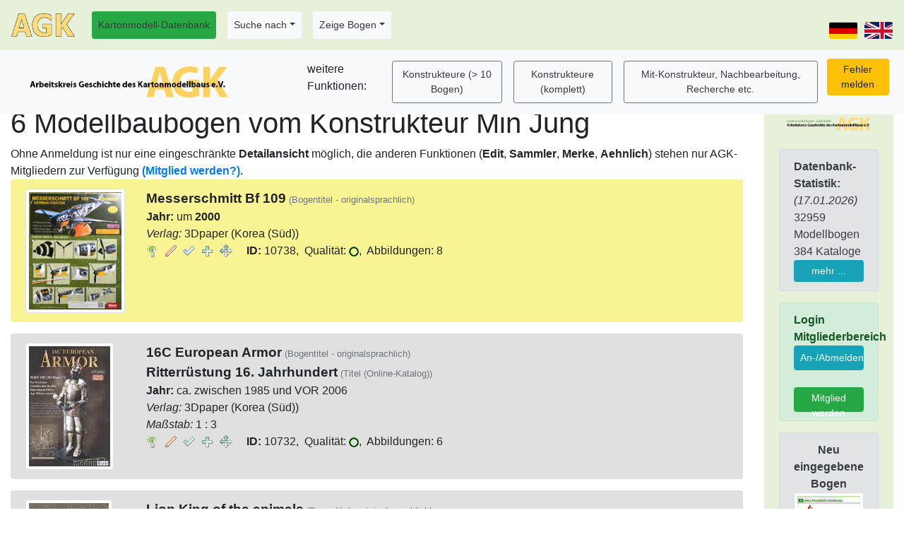

--- FILE ---
content_type: text/html; charset=utf-8
request_url: https://www.kartonmodellbau.org/cgi-bin/bogen.pl?showentrya=411-Min%20Jung
body_size: 5071
content:
<!DOCTYPE html><html lang="de"><head><title>Arbeitskreis Geschichte des Kartonmodellbaus (AGK) e.V. - 6 Modellbaubogen vom Konstrukteur Min Jung</title>
<meta http-equiv="Content-Type" content="text/html; charset=utf-8" /><meta name="robots" content="index,follow" /><meta name="revisit-after" content="7 days" />
<meta name="description" content="Arbeitskreis Geschichte des Kartonmodellbaus (AGK) e.V. - Erforschung der Geschichte von Verlagen, Verlegern, Autoren, Konstrukteuren, kultur- und wirtschaftsgeschichtlichen Hintergründen des Kartonmodellbaus, Erstellung einer Datenbank von Kartonmodellbaubogen"/>
<meta name="keywords" content="AGK, Kartonmodell, Kartonmodellbau, Ausschneidebogen, Modellbaubogen, Modellbogen, Modellierbogen, Modellirbogen, Modellir-Bogen, Datenbank, Übersicht, Literaturliste, Verein, card model, paper model, paper craft, cut-out model, database"/>
<meta name="author" content="Heiko Schinke"/>
<meta name="google-site-verification" content="Gdt8v-bbvmF0Q2oUt4N3fbLpUOPtKFft_qx6viMZEwg" />
<base href="https://www.kartonmodellbau.org"><meta name="viewport" content="width=device-width, initial-scale=1.0, shrink-to-fit=no" /><link rel="stylesheet" href="/css/bootstrap.min.css">
<link rel="stylesheet" href="/css/bootstrap-select.min.css"><link rel="stylesheet" href="/css/fontawesome-free-5.15.3-web/css/fontawesome.min.css"><link rel="stylesheet" href="/css/fontawesome-free-5.15.3-web/css/solid.css"><style>.example input[type=text] {padding: 10px;font-size: 17px;border: 1px solid grey;float: left;width: 40%;background: #f1f1f1;}
			.example button {float: left;width: 10%;padding: 10px;background: #28a745;color: white;font-size: 17px;border: 1px solid grey;border-left: none;cursor: pointer;}
			.example button:hover {background: #327140;}
			.example::after {content: "";clear: both;display: table;}</style><script src="/js/bootstrap-select.min.js"></script><script type="text/javascript">$(".selectpicker").selectpicker();</script>
<style> .carousel-inner img {width: 50%;height: 50%;}</style><style> .table .form-group {margin-bottom:0rem;}</style><style>
	th.rotate {
		/* Something you can count on */
		height: 200px;
		white-space: nowrap;
	}

		th.rotate > div {
			transform:
			/* Magic Numbers */
			translate(25px, 51px)
				/* 45 is really 360 - 45 */
			rotate(315deg);
			width: 60px;
		}
			th.rotate > div > span {
				border-bottom: 1px solid #ccc;
			}
		</style><link rel="stylesheet" type="text/css" media="all" href="/css/struktur_bogen.css" />
<link rel="SHORTCUT ICON" href="/favicon.ico" />
<link rel="apple-touch-icon" href="/apple-touch-icon-precomposed.png" />
<link rel="apple-touch-icon-precomposed" href="/apple-touch-icon-precomposed.png" />
<link rel="apple-touch-icon" href="/apple-touch-icon.png" />
<link rel="stylesheet" href="/css/bootstrap.min.css" >
			<script type="text/javascript" src="/js/jquery-3.4.1.min.js"></script>
			<script type="text/javascript" src="/js/bootstrap.min.js"></script></head><body><form method="post" action="https://www.kartonmodellbau.org/cgi-bin/bogen.pl" enctype="multipart/form-data" name="forminhalt"><nav class="navbar navbar-expand-md fixed-top" style="z-index:10;background-color:#e7f1da;"><div class="navbar-header"><a class="navbar-brand" href="https://www.kartonmodellbau.org/index.shtml.de"><img src="/img/agk.png" alt="logo" title="Zur Homepage des AGK" style="width:90px;"></a></div><button class="navbar-toggler" type="button" data-toggle="collapse" data-target="#navbarCollapse" aria-controls="navbarCollapse" aria-expanded="false" aria-label="Toggle navigation"><span class="navbar-toggler-icon"><img src="/img/hamburger.png" width=30 /></span></button><div class="collapse navbar-collapse" id="navbarCollapse"><ul class="nav navbar-nav "><li class="nav-link nav-item"><a role="button" class="nav-link btn btn-sm btn-success text-dark" href="https://www.kartonmodellbau.org/cgi-bin/bogen.pl" title="Startseite Bogen-Datenbank">Kartonmodell-Datenbank</a></li><li class="nav-item nav-link dropdown"><a class="dropdown-toggle nav-link btn btn-sm text-dark btn-light" href="#" id="DropdownMenu9" role="button" data-toggle="dropdown" aria-haspopup="true" aria-expanded="false">Suche nach</a><div class="dropdown-menu" aria-labelledby="DropdownMenu9"><input type="submit" name="action" value="Suche nach Kartonmodellen (erweitert)" class="dropdown-item" /><input type="submit" name="action" value="Suche nach Kartonmodellen (einfach, für Handy)" class="dropdown-item" /><input type="submit" name="action" value="Suche nach Verlagen" class="dropdown-item" /><input type="submit" name="action" value="Suche nach Konstrukteuren und Mitarbeitern" class="dropdown-item" /></div></li><li class="nav-item nav-link dropdown"><a class="dropdown-toggle nav-link btn btn-sm text-dark btn-light" href="#" id="DropdownMenu1" role="button" data-toggle="dropdown" aria-haspopup="true" aria-expanded="false">Zeige Bogen</a><div class="dropdown-menu" aria-labelledby="DropdownMenu1"><input type="submit" name="action" value="Verlage" class="dropdown-item" /><input type="submit" name="action" value="Kategorien" class="dropdown-item" /><input type="submit" name="action" value="Erscheinungsjahre" class="dropdown-item" /><input type="submit" name="action" value="Erscheinungsjahre in Kategorie" class="dropdown-item" /><input type="submit" name="action" value="Maßstäbe" class="dropdown-item" /><div class="dropdown-divider"></div><input type="submit" name="action" value="Konstrukteure (&gt; 10 Bogen)" class="dropdown-item" /><input type="submit" name="action" value="Konstrukteure (komplett)" class="dropdown-item" /><input type="submit" name="action" value="Mit-Konstrukteur, Nachbearbeitung, Recherche etc." class="dropdown-item" /><div class="dropdown-divider"></div><input type="submit" name="action" value="Bogen-Reihen" class="dropdown-item" /><input type="submit" name="action" value="Druckverfahren" class="dropdown-item" /><input type="submit" name="action" value="Bogen in Museen" class="dropdown-item" /><input type="submit" name="action" value="ISBN-Nummer" class="dropdown-item" /><input type="submit" name="action" value="ISSN-Nummer" class="dropdown-item" /><div class="dropdown-divider"></div><input type="submit" name="action" value="Architektur" class="dropdown-item" /><input type="submit" name="action" value="Schiffe" class="dropdown-item" /><input type="submit" name="action" value="Flugzeuge" class="dropdown-item" /></div></li><div class="form-inline"></div></ul><ul class="navbar-nav ml-auto"><li class="nav-item"><input type="submit" name="merke_sprache" value="de" style="background: url(/img/land/de.png);
        height: 24px; width:40px; font-size:0px; background-color: transparent;margin-top: 15px;cursor: pointer;" class="btn btn-sm" /></li><li class="nav-item"><input type="submit" name="merke_sprache" value="en" style="background: url(/img/land/gb.png);
	height: 24px; width:40px; font-size:0px; background-color: transparent;margin-top: 15px;margin-left:10px; cursor: pointer; " class="btn btn-sm" /></li></ul></div></nav><div class="d-none d-print-block">Arbeitskreis Geschichte des Kartonmodellbaus (AGK) e.V.<br />www.kartonmodellbau.org</div><div class="container-fluid" style="margin-top:80px;"><div class="row"><div class="col-12  col-sm-12  col-md-4  col-lg-3  col-xl-2 order-2 d-print-none" style="margin-top:70px"><div class="alert" role="alert" style="background-color:#e7f1da"><a href="https://www.kartonmodellbau.org" title="Arbeitskreis Geschichte des Kartonmodellbaus (AGK) e.V."><img alt="AGK-Logo" class="img-fluid" width="100% \9" src="/img/bild_bogendb.png" ></a><br /><br /><div class="alert alert-secondary" role="alert"><b>Datenbank-Statistik:</b><br /><i>(17.01.2026)</i><br />32959 Modellbogen<br />384 Kataloge<br /><a class="btn btn-info btn-sm btn-block" href="https://www.kartonmodellbau.org/agk/statistik.shtml.de">mehr ...</a></div><div class="alert alert-success" role="alert"><b>Login Mitgliederbereich</b><br /><input type="submit" name="mitgliederlogin" value="An-/Abmelden" title="Hier können sich AGK-Mitglieder anmelden.&lt;br /&gt;Danach ist der Zugriff auf den Mitgliederbereich und die erweiterten Datenbank-Funktionen möglich." class="btn btn-block btn-info btn-sm form-control" tabindex="10000" /><br /><a class="btn-block btn btn-success btn-sm form-control" title=" Mitglied werden" href="https://www.kartonmodellbau.org/agk/mitglied_werden.shtml.de">Mitglied werden</a></div><div class="alert alert-secondary d-none d-lg-block text-center" role="alert"><b>Neu eingegebene Bogen</b><br /><img src="https://www.kartonmodellbau.org/pict_k/108/108422.jpg" border="no" class="align-self-start mr-3 img-fluid img-thumbnail" alt=" Titel/Umschlag" height=50 title="Altes Postdörfle Ulm/Donau" /> <br /><small class="text-muted"><input type="submit" name="bogen_detail_35029" value="D" title="Detailinformationen zu diesem Kartonmodell" class="button_info" />&nbsp;<input type="submit" name="edit_bogen_35029" value="E" class="button_edit" />&nbsp;35029: 11.01.26</small><br /><img src="https://www.kartonmodellbau.org/pict_k/108/108407.jpg" border="no" class="align-self-start mr-3 img-fluid img-thumbnail" alt=" Bogen (1/1 oder 1/2 Blatt)" height=50 title="1988 novozelandský pobřežní pacifik" /> <br /><small class="text-muted"><input type="submit" name="bogen_detail_35028" value="D" title="Detailinformationen zu diesem Kartonmodell" class="button_info" />&nbsp;<input type="submit" name="edit_bogen_35028" value="E" class="button_edit" />&nbsp;35028: 03.01.26</small><br /><img src="https://www.kartonmodellbau.org/pict_k/108/108405.jpg" border="no" class="align-self-start mr-3 img-fluid img-thumbnail" alt=" Titel/Umschlag" height=50 title="Milwaukee Art Museum &amp; War Memorial Center" /> <br /><small class="text-muted"><input type="submit" name="bogen_detail_35027" value="D" title="Detailinformationen zu diesem Kartonmodell" class="button_info" />&nbsp;<input type="submit" name="edit_bogen_35027" value="E" class="button_edit" />&nbsp;35027: 02.01.26</small><br /><img src="https://www.kartonmodellbau.org/pict_k/108/108404.jpg" border="no" class="align-self-start mr-3 img-fluid img-thumbnail" alt=" Titel/Umschlag" height=50 title="Fort Western, 1754" /> <br /><small class="text-muted"><input type="submit" name="bogen_detail_35026" value="D" title="Detailinformationen zu diesem Kartonmodell" class="button_info" />&nbsp;<input type="submit" name="edit_bogen_35026" value="E" class="button_edit" />&nbsp;35026: 02.01.26</small><br /><img src="https://www.kartonmodellbau.org/pict_k/108/108403.jpg" border="no" class="align-self-start mr-3 img-fluid img-thumbnail" alt=" Titel/Umschlag" height=50 title="Old Gaol, c. 1720" /> <br /><small class="text-muted"><input type="submit" name="bogen_detail_35025" value="D" title="Detailinformationen zu diesem Kartonmodell" class="button_info" />&nbsp;<input type="submit" name="edit_bogen_35025" value="E" class="button_edit" />&nbsp;35025: 02.01.26</small><br /><img src="https://www.kartonmodellbau.org/pict_k/108/108402.jpg" border="no" class="align-self-start mr-3 img-fluid img-thumbnail" alt=" Titel/Umschlag" height=50 title="Burnham Tavern, 1770" /> <br /><small class="text-muted"><input type="submit" name="bogen_detail_35024" value="D" title="Detailinformationen zu diesem Kartonmodell" class="button_info" />&nbsp;<input type="submit" name="edit_bogen_35024" value="E" class="button_edit" />&nbsp;35024: 02.01.26</small><br /><img src="https://www.kartonmodellbau.org/pict_k/108/108398.jpg" border="no" class="align-self-start mr-3 img-fluid img-thumbnail" alt=" Bogen (1/1 oder 1/2 Blatt)" height=50 title="Häuser von Hansestädten" /> <br /><small class="text-muted"><input type="submit" name="bogen_detail_35023" value="D" title="Detailinformationen zu diesem Kartonmodell" class="button_info" />&nbsp;<input type="submit" name="edit_bogen_35023" value="E" class="button_edit" />&nbsp;35023: 01.01.26</small><br /><img src="https://www.kartonmodellbau.org/pict_k/108/108397.jpg" border="no" class="align-self-start mr-3 img-fluid img-thumbnail" alt=" Bogen (1/1 oder 1/2 Blatt)" height=50 title="Bastel-Hanse" /> <br /><small class="text-muted"><input type="submit" name="bogen_detail_35022" value="D" title="Detailinformationen zu diesem Kartonmodell" class="button_info" />&nbsp;<input type="submit" name="edit_bogen_35022" value="E" class="button_edit" />&nbsp;35022: 01.01.26</small><br /><img src="https://www.kartonmodellbau.org/pict_k/108/108355.jpg" border="no" class="align-self-start mr-3 img-fluid img-thumbnail" alt=" Titel/Umschlag" height=50 title="Palau Güell 1890 Barcelona (Catalunya)" /> <br /><small class="text-muted"><input type="submit" name="bogen_detail_35021" value="D" title="Detailinformationen zu diesem Kartonmodell" class="button_info" />&nbsp;<input type="submit" name="edit_bogen_35021" value="E" class="button_edit" />&nbsp;35021: 20.12.25</small><br /><img src="https://www.kartonmodellbau.org/pict_k/108/108350.jpg" border="no" class="align-self-start mr-3 img-fluid img-thumbnail" alt=" Bogen (1/1 oder 1/2 Blatt)" height=50 title="1984 šinkansen série 100" /> <br /><small class="text-muted"><input type="submit" name="bogen_detail_35020" value="D" title="Detailinformationen zu diesem Kartonmodell" class="button_info" />&nbsp;<input type="submit" name="edit_bogen_35020" value="E" class="button_edit" />&nbsp;35020: 18.12.25</small><br /></div><div class="alert alert-secondary" role="alert"><b>Service</b><br /><a class="btn btn-success btn-sm btn-block" title=" Mitglied werden" href="https://www.kartonmodellbau.org/agk/mitglied_werden.shtml.de">Mitglied werden</a><br /><a class="nav-link btn btn-sm text-dark btn-light" href="https://www.kartonmodellbau.org/beispiel/index.shtml.de">Beispielseiten</a><br /><a class="nav-link btn btn-sm text-dark btn-light" href="https://www.kartonmodellbau.org/pictures/index.shtml.de">Bildergalerie</a><br /><a class="nav-link btn btn-sm text-dark btn-light" href="https://www.kartonmodellbau.org/hilfe/index.shtml.de">Hilfe</a><br /><a class="nav-link btn btn-sm text-dark btn-light" href="https://www.kartonmodellbau.org/impressum.shtml.de">Impressum und Kontakt</a><br /><a class="nav-link btn btn-sm text-dark btn-light" href="https://www.kartonmodellbau.org/agk/datenschutz.shtml.de">Datenschutz-Hinweis</a></div></div></div><div class="col-12 col-sm-12 col-md-8  col-lg-9  col-xl-10  order-1" style="margin-top:70px" ><nav class="navbar navbar-expand-sm navbar-secondary bg-light fixed-top navbar-collapse" style="margin-top:70px;z-index:1;"><div class="navbar-header"><a class="navbar-brand" href="https://www.kartonmodellbau.org/cgi-bin/bogen.pl"><img alt="AGK-Logo" height=50 src="/img/bild_agk.png" title="Startseite Bogen-Datenbank" /></a></div><button class="navbar-toggler" type="button" data-toggle="collapse" data-target="#navbarCollapse1" aria-controls="navbarCollapse" aria-expanded="false" aria-label="Toggle navigation"><span class="navbar-toggler-icon"><img src="/img/hamburger.png" width=30 /></span></button><div class="navbar-collapse collapse" id="navbarCollapse1"><ul style="margin-left: 70px;" class="navbar-nav justify-content-center"><span class="navbar-text">weitere Funktionen: </span><li class="nav-link nav-item"><input type="submit" name="action" value="Konstrukteure (&gt; 10 Bogen)" class="nav-link btn btn-sm text-dark btn-outline-secondary" /></li><li class="nav-link nav-item"><input type="submit" name="action" value="Konstrukteure (komplett)" class="nav-link btn btn-sm text-dark btn-outline-secondary" /></li><li class="nav-link nav-item"><input type="submit" name="action" value="Mit-Konstrukteur, Nachbearbeitung, Recherche etc." class="nav-link btn btn-sm text-dark btn-outline-secondary" /></li><li class="menuicon"><input type="submit" name="meldung_allgemein_user_000" value="Fehler melden" class="btn btn-sm btn-warning" /></li></ul></div></nav><h1>6 Modellbaubogen vom Konstrukteur Min Jung</h1><input type="hidden" name="zeige_konstrukteur" value="411" />Ohne Anmeldung ist nur eine eingeschränkte <b>Detailansicht</b> möglich, die anderen Funktionen (<b>Edit</b>, <b>Sammler</b>, <b>Merke</b>, <b>Aehnlich</b>) stehen nur AGK-Mitgliedern zur Verfügung <b><a href="/agk/mitglied_werden.shtml">(Mitglied werden?)</a></b>.<br /><div class="alert" role="alert" style="background-color:#F8F393;"><div class="row"><div class="col-5-sm col-4-md col-2"><img src="https://www.kartonmodellbau.org/pict_k/091/91519.jpg" class="img-fluid img-thumbnail mr-3" alt=" Titel/Umschlag" /> </div><div class="col"><span style="font-size:1.2em;font-weight: bold;">Messerschmitt Bf 109</span> <small class="text-muted">(Bogentitel - originalsprachlich)</small><br /><b>Jahr:</b> um <b>2000</b><br /><i>Verlag:</i> 3Dpaper (Korea (Süd))<br /><a href="https://www.kartonmodellbau.org/cgi-bin/bogen.pl?showentryb=10738-Messerschmitt%20Bf%20109" title="Detailinformationen zu diesem Kartonmodell"><img src="/img/b/light_on.gif" alt="info" /></a>&nbsp;&nbsp;<input type="submit" name="edit_bogen_10738" value="Edit" title="diesen Bogeneintrag bearbeiten" class="button_edit" />&nbsp;&nbsp;<input type="submit" name="sammler_bogen_10738" value="Sammler" title="Fügt den Bogen der eigenen Sammlung hinzu" class="button_sammler" />&nbsp;&nbsp;<input type="submit" name="merke_bogen_10738" value="Merke" title="diesen Bogen für Bogenvergleich vormerken" class="button_merke" />&nbsp;&nbsp;<input type="submit" name="aehnlich_bogen_10738" value="Ähnlich" title="Suche Bogen mit ähnlichem Titel" class="button_aehnlich" />&nbsp;&nbsp;&nbsp;&nbsp;&nbsp;<b>ID:</b>&nbsp;10738,&nbsp;&nbsp;Qualität: <img src="https://www.kartonmodellbau.org/img/ball5.gif" alt="" />,&nbsp;&nbsp;Abbildungen: 8</div></div></div><div class="alert" role="alert" style="background-color:#E0E0E0;"><div class="row"><div class="col-5-sm col-4-md col-2"><img src="https://www.kartonmodellbau.org/pict_k/004/4928.jpg" class="img-fluid img-thumbnail mr-3" alt=" Titel/Umschlag" /> </div><div class="col"><span style="font-size:1.2em;font-weight: bold;">16C European Armor</span> <small class="text-muted">(Bogentitel - originalsprachlich)</small><br /><span style="font-size:1.2em;font-weight: bold;">Ritterrüstung 16. Jahrhundert</span> <small class="text-muted">(Titel (Online-Katalog))</small><br /><b>Jahr:</b> ca. zwischen 1985 und VOR 2006<br /><i>Verlag:</i> 3Dpaper (Korea (Süd))<br /><i>Maßstab:</i> 1&nbsp;:&nbsp;3<br /><a href="https://www.kartonmodellbau.org/cgi-bin/bogen.pl?showentryb=10732-16C%20European%20Armor" title="Detailinformationen zu diesem Kartonmodell"><img src="/img/b/light_on.gif" alt="info" /></a>&nbsp;&nbsp;<input type="submit" name="edit_bogen_10732" value="Edit" title="diesen Bogeneintrag bearbeiten" class="button_edit" />&nbsp;&nbsp;<input type="submit" name="sammler_bogen_10732" value="Sammler" title="Fügt den Bogen der eigenen Sammlung hinzu" class="button_sammler" />&nbsp;&nbsp;<input type="submit" name="merke_bogen_10732" value="Merke" title="diesen Bogen für Bogenvergleich vormerken" class="button_merke" />&nbsp;&nbsp;<input type="submit" name="aehnlich_bogen_10732" value="Ähnlich" title="Suche Bogen mit ähnlichem Titel" class="button_aehnlich" />&nbsp;&nbsp;&nbsp;&nbsp;&nbsp;<b>ID:</b>&nbsp;10732,&nbsp;&nbsp;Qualität: <img src="https://www.kartonmodellbau.org/img/ball5.gif" alt="" />,&nbsp;&nbsp;Abbildungen: 6</div></div></div><div class="alert" role="alert" style="background-color:#E0E0E0;"><div class="row"><div class="col-5-sm col-4-md col-2"><img src="https://www.kartonmodellbau.org/pict_k/004/4934.jpg" class="img-fluid img-thumbnail mr-3" alt=" Titel/Umschlag" /> </div><div class="col"><span style="font-size:1.2em;font-weight: bold;">Lion King of the animals</span> <small class="text-muted">(Bogentitel - originalsprachlich)</small><br /><span style="font-size:1.2em;font-weight: bold;">Löwe - König der Tiere</span> <small class="text-muted">(Titel (Online-Katalog))</small><br /><b>Jahr:</b> ca. zwischen 1985 und VOR 2006<br /><i>Verlag:</i> 3Dpaper (Korea (Süd))<br /><i>Maßstab:</i> 1&nbsp;:&nbsp;5<br /><a href="https://www.kartonmodellbau.org/cgi-bin/bogen.pl?showentryb=10733-Lion%20King%20of%20the%20animals" title="Detailinformationen zu diesem Kartonmodell"><img src="/img/b/light_on.gif" alt="info" /></a>&nbsp;&nbsp;<input type="submit" name="edit_bogen_10733" value="Edit" title="diesen Bogeneintrag bearbeiten" class="button_edit" />&nbsp;&nbsp;<input type="submit" name="sammler_bogen_10733" value="Sammler" title="Fügt den Bogen der eigenen Sammlung hinzu" class="button_sammler" />&nbsp;&nbsp;<input type="submit" name="merke_bogen_10733" value="Merke" title="diesen Bogen für Bogenvergleich vormerken" class="button_merke" />&nbsp;&nbsp;<input type="submit" name="aehnlich_bogen_10733" value="Ähnlich" title="Suche Bogen mit ähnlichem Titel" class="button_aehnlich" />&nbsp;&nbsp;&nbsp;&nbsp;&nbsp;<b>ID:</b>&nbsp;10733,&nbsp;&nbsp;Qualität: <img src="https://www.kartonmodellbau.org/img/ball4.gif" alt="" />,&nbsp;&nbsp;Abbildungen: 5</div></div></div><div class="alert" role="alert" style="background-color:#E0E0E0;"><div class="row"><div class="col-5-sm col-4-md col-2"><img src="https://www.kartonmodellbau.org/pict_k/004/4961.jpg" class="img-fluid img-thumbnail mr-3" alt=" Titel/Umschlag" /> </div><div class="col"><span style="font-size:1.2em;font-weight: bold;">Power Robo TX-3</span> <small class="text-muted">(Bogentitel - originalsprachlich)</small><br /><b>Jahr:</b> ca. zwischen 1985 und VOR 2006<br /><i>Verlag:</i> 3Dpaper (Korea (Süd))<br /><a href="https://www.kartonmodellbau.org/cgi-bin/bogen.pl?showentryb=10739-Power%20Robo%20TX-3" title="Detailinformationen zu diesem Kartonmodell"><img src="/img/b/light_on.gif" alt="info" /></a>&nbsp;&nbsp;<input type="submit" name="edit_bogen_10739" value="Edit" title="diesen Bogeneintrag bearbeiten" class="button_edit" />&nbsp;&nbsp;<input type="submit" name="sammler_bogen_10739" value="Sammler" title="Fügt den Bogen der eigenen Sammlung hinzu" class="button_sammler" />&nbsp;&nbsp;<input type="submit" name="merke_bogen_10739" value="Merke" title="diesen Bogen für Bogenvergleich vormerken" class="button_merke" />&nbsp;&nbsp;<input type="submit" name="aehnlich_bogen_10739" value="Ähnlich" title="Suche Bogen mit ähnlichem Titel" class="button_aehnlich" />&nbsp;&nbsp;&nbsp;&nbsp;&nbsp;<b>ID:</b>&nbsp;10739,&nbsp;&nbsp;Qualität: <img src="https://www.kartonmodellbau.org/img/ball4.gif" alt="" />,&nbsp;&nbsp;Abbildungen: 5</div></div></div><div class="alert" role="alert" style="background-color:#E0E0E0;"><div class="row"><div class="col-5-sm col-4-md col-2"><img src="https://www.kartonmodellbau.org/pict_k/004/4951.jpg" class="img-fluid img-thumbnail mr-3" alt=" Titel/Umschlag" /> </div><div class="col"><span style="font-size:1.2em;font-weight: bold;">T-Rex</span> <small class="text-muted">(Bogentitel - originalsprachlich)</small><br /><span style="font-size:1.2em;font-weight: bold;">Dinosaurier T-Rex</span> <small class="text-muted">(Titel (Online-Katalog))</small><br /><b>Jahr:</b> ca. zwischen 1985 und VOR 2006<br />Dinosaur paper model series <b>(1)</b><br /><i>Verlag:</i> 3Dpaper (Korea (Süd))<br /><a href="https://www.kartonmodellbau.org/cgi-bin/bogen.pl?showentryb=10737-T-Rex" title="Detailinformationen zu diesem Kartonmodell"><img src="/img/b/light_on.gif" alt="info" /></a>&nbsp;&nbsp;<input type="submit" name="edit_bogen_10737" value="Edit" title="diesen Bogeneintrag bearbeiten" class="button_edit" />&nbsp;&nbsp;<input type="submit" name="sammler_bogen_10737" value="Sammler" title="Fügt den Bogen der eigenen Sammlung hinzu" class="button_sammler" />&nbsp;&nbsp;<input type="submit" name="merke_bogen_10737" value="Merke" title="diesen Bogen für Bogenvergleich vormerken" class="button_merke" />&nbsp;&nbsp;<input type="submit" name="aehnlich_bogen_10737" value="Ähnlich" title="Suche Bogen mit ähnlichem Titel" class="button_aehnlich" />&nbsp;&nbsp;&nbsp;&nbsp;&nbsp;<b>ID:</b>&nbsp;10737,&nbsp;&nbsp;Qualität: <img src="https://www.kartonmodellbau.org/img/ball4.gif" alt="" />,&nbsp;&nbsp;Abbildungen: 5</div></div></div><div class="alert" role="alert" style="background-color:#E0E0E0;"><div class="row"><div class="col-5-sm col-4-md col-2"><img src="https://www.kartonmodellbau.org/pict_k/004/4947.jpg" class="img-fluid img-thumbnail mr-3" alt=" Titel/Umschlag" /> </div><div class="col"><span style="font-size:1.2em;font-weight: bold;">Brachiosaurus</span> <small class="text-muted">(Bogentitel - originalsprachlich)</small><br /><span style="font-size:1.2em;font-weight: bold;">Dinosaurier Brachiosaurus</span> <small class="text-muted">(technische Modellbezeichnung)</small><br /><b>Jahr:</b> ca. zwischen 1985 und VOR 2006<br />Dinosaur paper model series <b>(2)</b><br /><i>Verlag:</i> 3Dpaper (Korea (Süd))<br /><a href="https://www.kartonmodellbau.org/cgi-bin/bogen.pl?showentryb=10736-Brachiosaurus" title="Detailinformationen zu diesem Kartonmodell"><img src="/img/b/light_on.gif" alt="info" /></a>&nbsp;&nbsp;<input type="submit" name="edit_bogen_10736" value="Edit" title="diesen Bogeneintrag bearbeiten" class="button_edit" />&nbsp;&nbsp;<input type="submit" name="sammler_bogen_10736" value="Sammler" title="Fügt den Bogen der eigenen Sammlung hinzu" class="button_sammler" />&nbsp;&nbsp;<input type="submit" name="merke_bogen_10736" value="Merke" title="diesen Bogen für Bogenvergleich vormerken" class="button_merke" />&nbsp;&nbsp;<input type="submit" name="aehnlich_bogen_10736" value="Ähnlich" title="Suche Bogen mit ähnlichem Titel" class="button_aehnlich" />&nbsp;&nbsp;&nbsp;&nbsp;&nbsp;<b>ID:</b>&nbsp;10736,&nbsp;&nbsp;Qualität: <img src="https://www.kartonmodellbau.org/img/ball5.gif" alt="" />,&nbsp;&nbsp;Abbildungen: 4</div></div></div><input type="hidden" name="ansicht_typ_aktuell" value="Liste" /><br /><!--zusatzinhalt -->&nbsp;</div></div></div></form><div class="d-print-none container-fluid"><div class="row" style="background-color:#e7f1da;"><div class="col-2 d-none d-md-block"><p class="text-center"><br /><a href="https://www.kartonmodellbau.org"><img src="/img/agk_logo_klein.png" alt="Logo AGK" /></a></p></div><div class="col "><p class="text-center"><br />Homepage und Kartonmodell-Datenbank des AGK<br />Copyright © AGK &amp; Heiko Schinke, 2006-2026 === Version 11.91 vom 05.01.2026<br />Probleme? Bitte Email an Heiko Schinke (<a href="mailto:%73%63%68%69%6e%6b%65%40%6b%61%72%74%6f%6e%6d%6f%64%65%6c%6c%62%61%75%2e%6f%72%67">schinke<img src="/img/agray.gif" alt="" />kartonmodellbau.org</a>)<br />oder Telefon +49/341/9959 - 692 (dienst) +49/3461/4415494 (privat)<br /><!-- ###ZEIT### --></p></div><div class="col-2 d-none d-md-block"><p class="text-center"><br /><a href="https://www.kartonmodellbau.org"><img src="/img/agk_logo_klein.png" alt="Logo AGK" /></a></p></div></div></div></body></html>